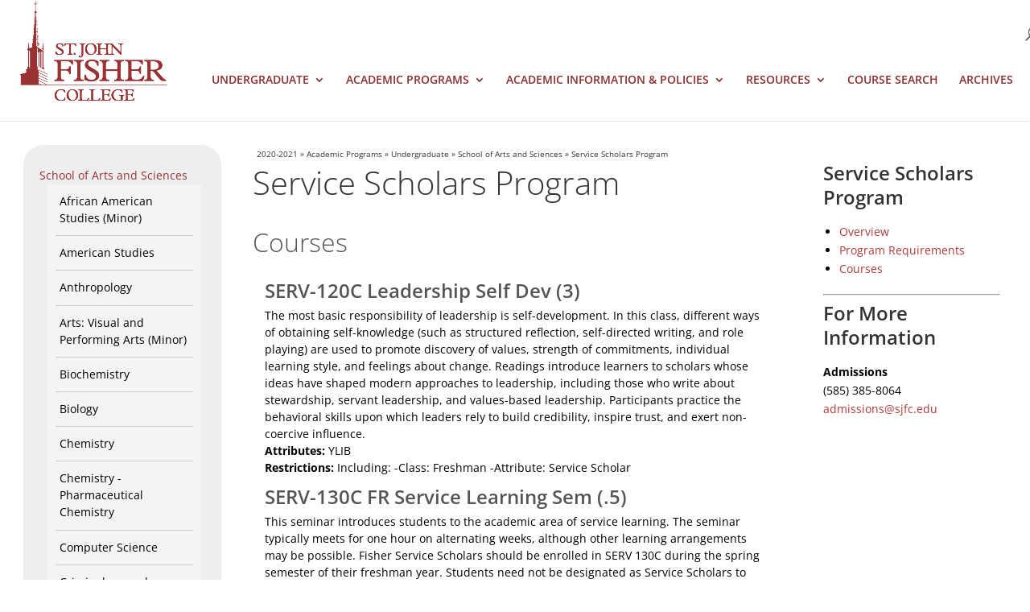

--- FILE ---
content_type: text/html; charset=UTF-8
request_url: https://catalog.sjf.edu/2020-2021/programs/undergraduate/school-of-arts-and-sciences/service-scholars-program/?prefix=SERV
body_size: 17246
content:
<!DOCTYPE html>
<!--[if IE 6]>
<html id="ie6" lang="en-US">
<![endif]-->
<!--[if IE 7]>
<html id="ie7" lang="en-US">
<![endif]-->
<!--[if IE 8]>
<html id="ie8" lang="en-US">
<![endif]-->
<!--[if !(IE 6) | !(IE 7) | !(IE 8)  ]><!-->
<html lang="en-US">
<!--<![endif]-->
<head>
	<meta charset="UTF-8" />
			
	<meta http-equiv="X-UA-Compatible" content="IE=edge">
	<link rel="pingback" href="https://catalog.sjf.edu/2020-2021/xmlrpc.php" />

		<!--[if lt IE 9]>
	<script src="https://catalog.sjf.edu/2020-2021/wp-content/themes/Divi/js/html5.js" type="text/javascript"></script>
	<![endif]-->

	<script type="text/javascript">
		document.documentElement.className = 'js';
	</script>
<!-- Google Tag Manager -->
<script>(function(w,d,s,l,i){w[l]=w[l]||[];w[l].push({'gtm.start':
new Date().getTime(),event:'gtm.js'});var f=d.getElementsByTagName(s)[0],
j=d.createElement(s),dl=l!='dataLayer'?'&l='+l:'';j.async=true;j.src=
'https://www.googletagmanager.com/gtm.js?id='+i+dl;f.parentNode.insertBefore(j,f);
})(window,document,'script','dataLayer','GTM-5RPN9F');</script>
<!-- End Google Tag Manager -->
<meta name="google-site-verification" content="iWjMAQQSPFZf2L0ZyqFopekfdzdi0-oUEGEyF2rusnE" />

	<link rel="preconnect" href="https://fonts.gstatic.com" crossorigin /><style id="et-divi-open-sans-inline-css">/* Original: https://fonts.googleapis.com/css?family=Open+Sans:300italic,400italic,600italic,700italic,800italic,400,300,600,700,800&#038;subset=latin,latin-ext&#038;display=swap *//* User Agent: Mozilla/5.0 (Unknown; Linux x86_64) AppleWebKit/538.1 (KHTML, like Gecko) Safari/538.1 Daum/4.1 */@font-face {font-family: 'Open Sans';font-style: italic;font-weight: 300;font-stretch: normal;font-display: swap;src: url(https://fonts.gstatic.com/s/opensans/v44/memQYaGs126MiZpBA-UFUIcVXSCEkx2cmqvXlWq8tWZ0Pw86hd0Rk5hkWV4exQ.ttf) format('truetype');}@font-face {font-family: 'Open Sans';font-style: italic;font-weight: 400;font-stretch: normal;font-display: swap;src: url(https://fonts.gstatic.com/s/opensans/v44/memQYaGs126MiZpBA-UFUIcVXSCEkx2cmqvXlWq8tWZ0Pw86hd0Rk8ZkWV4exQ.ttf) format('truetype');}@font-face {font-family: 'Open Sans';font-style: italic;font-weight: 600;font-stretch: normal;font-display: swap;src: url(https://fonts.gstatic.com/s/opensans/v44/memQYaGs126MiZpBA-UFUIcVXSCEkx2cmqvXlWq8tWZ0Pw86hd0RkxhjWV4exQ.ttf) format('truetype');}@font-face {font-family: 'Open Sans';font-style: italic;font-weight: 700;font-stretch: normal;font-display: swap;src: url(https://fonts.gstatic.com/s/opensans/v44/memQYaGs126MiZpBA-UFUIcVXSCEkx2cmqvXlWq8tWZ0Pw86hd0RkyFjWV4exQ.ttf) format('truetype');}@font-face {font-family: 'Open Sans';font-style: italic;font-weight: 800;font-stretch: normal;font-display: swap;src: url(https://fonts.gstatic.com/s/opensans/v44/memQYaGs126MiZpBA-UFUIcVXSCEkx2cmqvXlWq8tWZ0Pw86hd0Rk0ZjWV4exQ.ttf) format('truetype');}@font-face {font-family: 'Open Sans';font-style: normal;font-weight: 300;font-stretch: normal;font-display: swap;src: url(https://fonts.gstatic.com/s/opensans/v44/memSYaGs126MiZpBA-UvWbX2vVnXBbObj2OVZyOOSr4dVJWUgsiH0B4uaVc.ttf) format('truetype');}@font-face {font-family: 'Open Sans';font-style: normal;font-weight: 400;font-stretch: normal;font-display: swap;src: url(https://fonts.gstatic.com/s/opensans/v44/memSYaGs126MiZpBA-UvWbX2vVnXBbObj2OVZyOOSr4dVJWUgsjZ0B4uaVc.ttf) format('truetype');}@font-face {font-family: 'Open Sans';font-style: normal;font-weight: 600;font-stretch: normal;font-display: swap;src: url(https://fonts.gstatic.com/s/opensans/v44/memSYaGs126MiZpBA-UvWbX2vVnXBbObj2OVZyOOSr4dVJWUgsgH1x4uaVc.ttf) format('truetype');}@font-face {font-family: 'Open Sans';font-style: normal;font-weight: 700;font-stretch: normal;font-display: swap;src: url(https://fonts.gstatic.com/s/opensans/v44/memSYaGs126MiZpBA-UvWbX2vVnXBbObj2OVZyOOSr4dVJWUgsg-1x4uaVc.ttf) format('truetype');}@font-face {font-family: 'Open Sans';font-style: normal;font-weight: 800;font-stretch: normal;font-display: swap;src: url(https://fonts.gstatic.com/s/opensans/v44/memSYaGs126MiZpBA-UvWbX2vVnXBbObj2OVZyOOSr4dVJWUgshZ1x4uaVc.ttf) format('truetype');}/* User Agent: Mozilla/5.0 (Windows NT 6.1; WOW64; rv:27.0) Gecko/20100101 Firefox/27.0 */@font-face {font-family: 'Open Sans';font-style: italic;font-weight: 300;font-stretch: normal;font-display: swap;src: url(https://fonts.gstatic.com/l/font?kit=memQYaGs126MiZpBA-UFUIcVXSCEkx2cmqvXlWq8tWZ0Pw86hd0Rk5hkWV4exg&skey=743457fe2cc29280&v=v44) format('woff');}@font-face {font-family: 'Open Sans';font-style: italic;font-weight: 400;font-stretch: normal;font-display: swap;src: url(https://fonts.gstatic.com/l/font?kit=memQYaGs126MiZpBA-UFUIcVXSCEkx2cmqvXlWq8tWZ0Pw86hd0Rk8ZkWV4exg&skey=743457fe2cc29280&v=v44) format('woff');}@font-face {font-family: 'Open Sans';font-style: italic;font-weight: 600;font-stretch: normal;font-display: swap;src: url(https://fonts.gstatic.com/l/font?kit=memQYaGs126MiZpBA-UFUIcVXSCEkx2cmqvXlWq8tWZ0Pw86hd0RkxhjWV4exg&skey=743457fe2cc29280&v=v44) format('woff');}@font-face {font-family: 'Open Sans';font-style: italic;font-weight: 700;font-stretch: normal;font-display: swap;src: url(https://fonts.gstatic.com/l/font?kit=memQYaGs126MiZpBA-UFUIcVXSCEkx2cmqvXlWq8tWZ0Pw86hd0RkyFjWV4exg&skey=743457fe2cc29280&v=v44) format('woff');}@font-face {font-family: 'Open Sans';font-style: italic;font-weight: 800;font-stretch: normal;font-display: swap;src: url(https://fonts.gstatic.com/l/font?kit=memQYaGs126MiZpBA-UFUIcVXSCEkx2cmqvXlWq8tWZ0Pw86hd0Rk0ZjWV4exg&skey=743457fe2cc29280&v=v44) format('woff');}@font-face {font-family: 'Open Sans';font-style: normal;font-weight: 300;font-stretch: normal;font-display: swap;src: url(https://fonts.gstatic.com/l/font?kit=memSYaGs126MiZpBA-UvWbX2vVnXBbObj2OVZyOOSr4dVJWUgsiH0B4uaVQ&skey=62c1cbfccc78b4b2&v=v44) format('woff');}@font-face {font-family: 'Open Sans';font-style: normal;font-weight: 400;font-stretch: normal;font-display: swap;src: url(https://fonts.gstatic.com/l/font?kit=memSYaGs126MiZpBA-UvWbX2vVnXBbObj2OVZyOOSr4dVJWUgsjZ0B4uaVQ&skey=62c1cbfccc78b4b2&v=v44) format('woff');}@font-face {font-family: 'Open Sans';font-style: normal;font-weight: 600;font-stretch: normal;font-display: swap;src: url(https://fonts.gstatic.com/l/font?kit=memSYaGs126MiZpBA-UvWbX2vVnXBbObj2OVZyOOSr4dVJWUgsgH1x4uaVQ&skey=62c1cbfccc78b4b2&v=v44) format('woff');}@font-face {font-family: 'Open Sans';font-style: normal;font-weight: 700;font-stretch: normal;font-display: swap;src: url(https://fonts.gstatic.com/l/font?kit=memSYaGs126MiZpBA-UvWbX2vVnXBbObj2OVZyOOSr4dVJWUgsg-1x4uaVQ&skey=62c1cbfccc78b4b2&v=v44) format('woff');}@font-face {font-family: 'Open Sans';font-style: normal;font-weight: 800;font-stretch: normal;font-display: swap;src: url(https://fonts.gstatic.com/l/font?kit=memSYaGs126MiZpBA-UvWbX2vVnXBbObj2OVZyOOSr4dVJWUgshZ1x4uaVQ&skey=62c1cbfccc78b4b2&v=v44) format('woff');}/* User Agent: Mozilla/5.0 (Windows NT 6.3; rv:39.0) Gecko/20100101 Firefox/39.0 */@font-face {font-family: 'Open Sans';font-style: italic;font-weight: 300;font-stretch: normal;font-display: swap;src: url(https://fonts.gstatic.com/s/opensans/v44/memQYaGs126MiZpBA-UFUIcVXSCEkx2cmqvXlWq8tWZ0Pw86hd0Rk5hkWV4ewA.woff2) format('woff2');}@font-face {font-family: 'Open Sans';font-style: italic;font-weight: 400;font-stretch: normal;font-display: swap;src: url(https://fonts.gstatic.com/s/opensans/v44/memQYaGs126MiZpBA-UFUIcVXSCEkx2cmqvXlWq8tWZ0Pw86hd0Rk8ZkWV4ewA.woff2) format('woff2');}@font-face {font-family: 'Open Sans';font-style: italic;font-weight: 600;font-stretch: normal;font-display: swap;src: url(https://fonts.gstatic.com/s/opensans/v44/memQYaGs126MiZpBA-UFUIcVXSCEkx2cmqvXlWq8tWZ0Pw86hd0RkxhjWV4ewA.woff2) format('woff2');}@font-face {font-family: 'Open Sans';font-style: italic;font-weight: 700;font-stretch: normal;font-display: swap;src: url(https://fonts.gstatic.com/s/opensans/v44/memQYaGs126MiZpBA-UFUIcVXSCEkx2cmqvXlWq8tWZ0Pw86hd0RkyFjWV4ewA.woff2) format('woff2');}@font-face {font-family: 'Open Sans';font-style: italic;font-weight: 800;font-stretch: normal;font-display: swap;src: url(https://fonts.gstatic.com/s/opensans/v44/memQYaGs126MiZpBA-UFUIcVXSCEkx2cmqvXlWq8tWZ0Pw86hd0Rk0ZjWV4ewA.woff2) format('woff2');}@font-face {font-family: 'Open Sans';font-style: normal;font-weight: 300;font-stretch: normal;font-display: swap;src: url(https://fonts.gstatic.com/s/opensans/v44/memSYaGs126MiZpBA-UvWbX2vVnXBbObj2OVZyOOSr4dVJWUgsiH0B4uaVI.woff2) format('woff2');}@font-face {font-family: 'Open Sans';font-style: normal;font-weight: 400;font-stretch: normal;font-display: swap;src: url(https://fonts.gstatic.com/s/opensans/v44/memSYaGs126MiZpBA-UvWbX2vVnXBbObj2OVZyOOSr4dVJWUgsjZ0B4uaVI.woff2) format('woff2');}@font-face {font-family: 'Open Sans';font-style: normal;font-weight: 600;font-stretch: normal;font-display: swap;src: url(https://fonts.gstatic.com/s/opensans/v44/memSYaGs126MiZpBA-UvWbX2vVnXBbObj2OVZyOOSr4dVJWUgsgH1x4uaVI.woff2) format('woff2');}@font-face {font-family: 'Open Sans';font-style: normal;font-weight: 700;font-stretch: normal;font-display: swap;src: url(https://fonts.gstatic.com/s/opensans/v44/memSYaGs126MiZpBA-UvWbX2vVnXBbObj2OVZyOOSr4dVJWUgsg-1x4uaVI.woff2) format('woff2');}@font-face {font-family: 'Open Sans';font-style: normal;font-weight: 800;font-stretch: normal;font-display: swap;src: url(https://fonts.gstatic.com/s/opensans/v44/memSYaGs126MiZpBA-UvWbX2vVnXBbObj2OVZyOOSr4dVJWUgshZ1x4uaVI.woff2) format('woff2');}</style><meta name='robots' content='index, follow, max-image-preview:large, max-snippet:-1, max-video-preview:-1' />
<script type="text/javascript">
			let jqueryParams=[],jQuery=function(r){return jqueryParams=[...jqueryParams,r],jQuery},$=function(r){return jqueryParams=[...jqueryParams,r],$};window.jQuery=jQuery,window.$=jQuery;let customHeadScripts=!1;jQuery.fn=jQuery.prototype={},$.fn=jQuery.prototype={},jQuery.noConflict=function(r){if(window.jQuery)return jQuery=window.jQuery,$=window.jQuery,customHeadScripts=!0,jQuery.noConflict},jQuery.ready=function(r){jqueryParams=[...jqueryParams,r]},$.ready=function(r){jqueryParams=[...jqueryParams,r]},jQuery.load=function(r){jqueryParams=[...jqueryParams,r]},$.load=function(r){jqueryParams=[...jqueryParams,r]},jQuery.fn.ready=function(r){jqueryParams=[...jqueryParams,r]},$.fn.ready=function(r){jqueryParams=[...jqueryParams,r]};</script>
	<!-- This site is optimized with the Yoast SEO plugin v20.10 - https://yoast.com/wordpress/plugins/seo/ -->
	<title>Service Scholars Program - 2020-2021 Catalog | St. John Fisher College</title>
	<link rel="canonical" href="https://catalog.sjf.edu/2020-2021/programs/undergraduate/school-of-arts-and-sciences/service-scholars-program/" />
	<meta property="og:locale" content="en_US" />
	<meta property="og:type" content="article" />
	<meta property="og:title" content="Service Scholars Program - 2020-2021 Catalog | St. John Fisher College" />
	<meta property="og:url" content="https://catalog.sjf.edu/2020-2021/programs/undergraduate/school-of-arts-and-sciences/service-scholars-program/" />
	<meta property="og:site_name" content="2020-2021" />
	<meta property="article:modified_time" content="2020-09-29T20:10:50+00:00" />
	<meta name="twitter:card" content="summary_large_image" />
	<script type="application/ld+json" class="yoast-schema-graph">{"@context":"https://schema.org","@graph":[{"@type":"WebPage","@id":"https://catalog.sjf.edu/2020-2021/programs/undergraduate/school-of-arts-and-sciences/service-scholars-program/","url":"https://catalog.sjf.edu/2020-2021/programs/undergraduate/school-of-arts-and-sciences/service-scholars-program/","name":"Service Scholars Program - 2020-2021 Catalog | St. John Fisher College","isPartOf":{"@id":"https://catalog.sjf.edu/2020-2021/#website"},"datePublished":"2017-04-02T16:37:38+00:00","dateModified":"2020-09-29T20:10:50+00:00","breadcrumb":{"@id":"https://catalog.sjf.edu/2020-2021/programs/undergraduate/school-of-arts-and-sciences/service-scholars-program/#breadcrumb"},"inLanguage":"en-US","potentialAction":[{"@type":"ReadAction","target":["https://catalog.sjf.edu/2020-2021/programs/undergraduate/school-of-arts-and-sciences/service-scholars-program/"]}]},{"@type":"BreadcrumbList","@id":"https://catalog.sjf.edu/2020-2021/programs/undergraduate/school-of-arts-and-sciences/service-scholars-program/#breadcrumb","itemListElement":[{"@type":"ListItem","position":1,"name":"2020-2021","item":"https://catalog.sjf.edu/2020-2021/"},{"@type":"ListItem","position":2,"name":"Academic Programs","item":"https://catalog.sjf.edu/2020-2021/programs/%school%/"},{"@type":"ListItem","position":3,"name":"Undergraduate","item":"https://catalog.sjf.edu/2020-2021/school-cat/undergraduate/"},{"@type":"ListItem","position":4,"name":"School of Arts and Sciences","item":"https://catalog.sjf.edu/2020-2021/programs/undergraduate/school-of-arts-and-sciences/"},{"@type":"ListItem","position":5,"name":"Service Scholars Program"}]},{"@type":"WebSite","@id":"https://catalog.sjf.edu/2020-2021/#website","url":"https://catalog.sjf.edu/2020-2021/","name":"2020-2021","description":"","potentialAction":[{"@type":"SearchAction","target":{"@type":"EntryPoint","urlTemplate":"https://catalog.sjf.edu/2020-2021/?s={search_term_string}"},"query-input":"required name=search_term_string"}],"inLanguage":"en-US"}]}</script>
	<!-- / Yoast SEO plugin. -->


<link rel="alternate" type="application/rss+xml" title="2020-2021 &raquo; Feed" href="https://catalog.sjf.edu/2020-2021/feed/" />
<link rel="alternate" type="application/rss+xml" title="2020-2021 &raquo; Comments Feed" href="https://catalog.sjf.edu/2020-2021/comments/feed/" />
<meta content="Divi Child Theme v.1.0.1" name="generator"/><link rel='stylesheet' id='wp-block-library-css' href='https://catalog.sjf.edu/2020-2021/wp-includes/css/dist/block-library/style.min.css?ver=6.2.3' type='text/css' media='all' />
<style id='wp-block-library-theme-inline-css' type='text/css'>
.wp-block-audio figcaption{color:#555;font-size:13px;text-align:center}.is-dark-theme .wp-block-audio figcaption{color:hsla(0,0%,100%,.65)}.wp-block-audio{margin:0 0 1em}.wp-block-code{border:1px solid #ccc;border-radius:4px;font-family:Menlo,Consolas,monaco,monospace;padding:.8em 1em}.wp-block-embed figcaption{color:#555;font-size:13px;text-align:center}.is-dark-theme .wp-block-embed figcaption{color:hsla(0,0%,100%,.65)}.wp-block-embed{margin:0 0 1em}.blocks-gallery-caption{color:#555;font-size:13px;text-align:center}.is-dark-theme .blocks-gallery-caption{color:hsla(0,0%,100%,.65)}.wp-block-image figcaption{color:#555;font-size:13px;text-align:center}.is-dark-theme .wp-block-image figcaption{color:hsla(0,0%,100%,.65)}.wp-block-image{margin:0 0 1em}.wp-block-pullquote{border-bottom:4px solid;border-top:4px solid;color:currentColor;margin-bottom:1.75em}.wp-block-pullquote cite,.wp-block-pullquote footer,.wp-block-pullquote__citation{color:currentColor;font-size:.8125em;font-style:normal;text-transform:uppercase}.wp-block-quote{border-left:.25em solid;margin:0 0 1.75em;padding-left:1em}.wp-block-quote cite,.wp-block-quote footer{color:currentColor;font-size:.8125em;font-style:normal;position:relative}.wp-block-quote.has-text-align-right{border-left:none;border-right:.25em solid;padding-left:0;padding-right:1em}.wp-block-quote.has-text-align-center{border:none;padding-left:0}.wp-block-quote.is-large,.wp-block-quote.is-style-large,.wp-block-quote.is-style-plain{border:none}.wp-block-search .wp-block-search__label{font-weight:700}.wp-block-search__button{border:1px solid #ccc;padding:.375em .625em}:where(.wp-block-group.has-background){padding:1.25em 2.375em}.wp-block-separator.has-css-opacity{opacity:.4}.wp-block-separator{border:none;border-bottom:2px solid;margin-left:auto;margin-right:auto}.wp-block-separator.has-alpha-channel-opacity{opacity:1}.wp-block-separator:not(.is-style-wide):not(.is-style-dots){width:100px}.wp-block-separator.has-background:not(.is-style-dots){border-bottom:none;height:1px}.wp-block-separator.has-background:not(.is-style-wide):not(.is-style-dots){height:2px}.wp-block-table{margin:0 0 1em}.wp-block-table td,.wp-block-table th{word-break:normal}.wp-block-table figcaption{color:#555;font-size:13px;text-align:center}.is-dark-theme .wp-block-table figcaption{color:hsla(0,0%,100%,.65)}.wp-block-video figcaption{color:#555;font-size:13px;text-align:center}.is-dark-theme .wp-block-video figcaption{color:hsla(0,0%,100%,.65)}.wp-block-video{margin:0 0 1em}.wp-block-template-part.has-background{margin-bottom:0;margin-top:0;padding:1.25em 2.375em}
</style>
<style id='global-styles-inline-css' type='text/css'>
body{--wp--preset--color--black: #000000;--wp--preset--color--cyan-bluish-gray: #abb8c3;--wp--preset--color--white: #ffffff;--wp--preset--color--pale-pink: #f78da7;--wp--preset--color--vivid-red: #cf2e2e;--wp--preset--color--luminous-vivid-orange: #ff6900;--wp--preset--color--luminous-vivid-amber: #fcb900;--wp--preset--color--light-green-cyan: #7bdcb5;--wp--preset--color--vivid-green-cyan: #00d084;--wp--preset--color--pale-cyan-blue: #8ed1fc;--wp--preset--color--vivid-cyan-blue: #0693e3;--wp--preset--color--vivid-purple: #9b51e0;--wp--preset--gradient--vivid-cyan-blue-to-vivid-purple: linear-gradient(135deg,rgba(6,147,227,1) 0%,rgb(155,81,224) 100%);--wp--preset--gradient--light-green-cyan-to-vivid-green-cyan: linear-gradient(135deg,rgb(122,220,180) 0%,rgb(0,208,130) 100%);--wp--preset--gradient--luminous-vivid-amber-to-luminous-vivid-orange: linear-gradient(135deg,rgba(252,185,0,1) 0%,rgba(255,105,0,1) 100%);--wp--preset--gradient--luminous-vivid-orange-to-vivid-red: linear-gradient(135deg,rgba(255,105,0,1) 0%,rgb(207,46,46) 100%);--wp--preset--gradient--very-light-gray-to-cyan-bluish-gray: linear-gradient(135deg,rgb(238,238,238) 0%,rgb(169,184,195) 100%);--wp--preset--gradient--cool-to-warm-spectrum: linear-gradient(135deg,rgb(74,234,220) 0%,rgb(151,120,209) 20%,rgb(207,42,186) 40%,rgb(238,44,130) 60%,rgb(251,105,98) 80%,rgb(254,248,76) 100%);--wp--preset--gradient--blush-light-purple: linear-gradient(135deg,rgb(255,206,236) 0%,rgb(152,150,240) 100%);--wp--preset--gradient--blush-bordeaux: linear-gradient(135deg,rgb(254,205,165) 0%,rgb(254,45,45) 50%,rgb(107,0,62) 100%);--wp--preset--gradient--luminous-dusk: linear-gradient(135deg,rgb(255,203,112) 0%,rgb(199,81,192) 50%,rgb(65,88,208) 100%);--wp--preset--gradient--pale-ocean: linear-gradient(135deg,rgb(255,245,203) 0%,rgb(182,227,212) 50%,rgb(51,167,181) 100%);--wp--preset--gradient--electric-grass: linear-gradient(135deg,rgb(202,248,128) 0%,rgb(113,206,126) 100%);--wp--preset--gradient--midnight: linear-gradient(135deg,rgb(2,3,129) 0%,rgb(40,116,252) 100%);--wp--preset--duotone--dark-grayscale: url('#wp-duotone-dark-grayscale');--wp--preset--duotone--grayscale: url('#wp-duotone-grayscale');--wp--preset--duotone--purple-yellow: url('#wp-duotone-purple-yellow');--wp--preset--duotone--blue-red: url('#wp-duotone-blue-red');--wp--preset--duotone--midnight: url('#wp-duotone-midnight');--wp--preset--duotone--magenta-yellow: url('#wp-duotone-magenta-yellow');--wp--preset--duotone--purple-green: url('#wp-duotone-purple-green');--wp--preset--duotone--blue-orange: url('#wp-duotone-blue-orange');--wp--preset--font-size--small: 13px;--wp--preset--font-size--medium: 20px;--wp--preset--font-size--large: 36px;--wp--preset--font-size--x-large: 42px;--wp--preset--spacing--20: 0.44rem;--wp--preset--spacing--30: 0.67rem;--wp--preset--spacing--40: 1rem;--wp--preset--spacing--50: 1.5rem;--wp--preset--spacing--60: 2.25rem;--wp--preset--spacing--70: 3.38rem;--wp--preset--spacing--80: 5.06rem;--wp--preset--shadow--natural: 6px 6px 9px rgba(0, 0, 0, 0.2);--wp--preset--shadow--deep: 12px 12px 50px rgba(0, 0, 0, 0.4);--wp--preset--shadow--sharp: 6px 6px 0px rgba(0, 0, 0, 0.2);--wp--preset--shadow--outlined: 6px 6px 0px -3px rgba(255, 255, 255, 1), 6px 6px rgba(0, 0, 0, 1);--wp--preset--shadow--crisp: 6px 6px 0px rgba(0, 0, 0, 1);}body { margin: 0;--wp--style--global--content-size: 823px;--wp--style--global--wide-size: 1080px; }.wp-site-blocks > .alignleft { float: left; margin-right: 2em; }.wp-site-blocks > .alignright { float: right; margin-left: 2em; }.wp-site-blocks > .aligncenter { justify-content: center; margin-left: auto; margin-right: auto; }:where(.is-layout-flex){gap: 0.5em;}body .is-layout-flow > .alignleft{float: left;margin-inline-start: 0;margin-inline-end: 2em;}body .is-layout-flow > .alignright{float: right;margin-inline-start: 2em;margin-inline-end: 0;}body .is-layout-flow > .aligncenter{margin-left: auto !important;margin-right: auto !important;}body .is-layout-constrained > .alignleft{float: left;margin-inline-start: 0;margin-inline-end: 2em;}body .is-layout-constrained > .alignright{float: right;margin-inline-start: 2em;margin-inline-end: 0;}body .is-layout-constrained > .aligncenter{margin-left: auto !important;margin-right: auto !important;}body .is-layout-constrained > :where(:not(.alignleft):not(.alignright):not(.alignfull)){max-width: var(--wp--style--global--content-size);margin-left: auto !important;margin-right: auto !important;}body .is-layout-constrained > .alignwide{max-width: var(--wp--style--global--wide-size);}body .is-layout-flex{display: flex;}body .is-layout-flex{flex-wrap: wrap;align-items: center;}body .is-layout-flex > *{margin: 0;}body{padding-top: 0px;padding-right: 0px;padding-bottom: 0px;padding-left: 0px;}a:where(:not(.wp-element-button)){text-decoration: underline;}.wp-element-button, .wp-block-button__link{background-color: #32373c;border-width: 0;color: #fff;font-family: inherit;font-size: inherit;line-height: inherit;padding: calc(0.667em + 2px) calc(1.333em + 2px);text-decoration: none;}.has-black-color{color: var(--wp--preset--color--black) !important;}.has-cyan-bluish-gray-color{color: var(--wp--preset--color--cyan-bluish-gray) !important;}.has-white-color{color: var(--wp--preset--color--white) !important;}.has-pale-pink-color{color: var(--wp--preset--color--pale-pink) !important;}.has-vivid-red-color{color: var(--wp--preset--color--vivid-red) !important;}.has-luminous-vivid-orange-color{color: var(--wp--preset--color--luminous-vivid-orange) !important;}.has-luminous-vivid-amber-color{color: var(--wp--preset--color--luminous-vivid-amber) !important;}.has-light-green-cyan-color{color: var(--wp--preset--color--light-green-cyan) !important;}.has-vivid-green-cyan-color{color: var(--wp--preset--color--vivid-green-cyan) !important;}.has-pale-cyan-blue-color{color: var(--wp--preset--color--pale-cyan-blue) !important;}.has-vivid-cyan-blue-color{color: var(--wp--preset--color--vivid-cyan-blue) !important;}.has-vivid-purple-color{color: var(--wp--preset--color--vivid-purple) !important;}.has-black-background-color{background-color: var(--wp--preset--color--black) !important;}.has-cyan-bluish-gray-background-color{background-color: var(--wp--preset--color--cyan-bluish-gray) !important;}.has-white-background-color{background-color: var(--wp--preset--color--white) !important;}.has-pale-pink-background-color{background-color: var(--wp--preset--color--pale-pink) !important;}.has-vivid-red-background-color{background-color: var(--wp--preset--color--vivid-red) !important;}.has-luminous-vivid-orange-background-color{background-color: var(--wp--preset--color--luminous-vivid-orange) !important;}.has-luminous-vivid-amber-background-color{background-color: var(--wp--preset--color--luminous-vivid-amber) !important;}.has-light-green-cyan-background-color{background-color: var(--wp--preset--color--light-green-cyan) !important;}.has-vivid-green-cyan-background-color{background-color: var(--wp--preset--color--vivid-green-cyan) !important;}.has-pale-cyan-blue-background-color{background-color: var(--wp--preset--color--pale-cyan-blue) !important;}.has-vivid-cyan-blue-background-color{background-color: var(--wp--preset--color--vivid-cyan-blue) !important;}.has-vivid-purple-background-color{background-color: var(--wp--preset--color--vivid-purple) !important;}.has-black-border-color{border-color: var(--wp--preset--color--black) !important;}.has-cyan-bluish-gray-border-color{border-color: var(--wp--preset--color--cyan-bluish-gray) !important;}.has-white-border-color{border-color: var(--wp--preset--color--white) !important;}.has-pale-pink-border-color{border-color: var(--wp--preset--color--pale-pink) !important;}.has-vivid-red-border-color{border-color: var(--wp--preset--color--vivid-red) !important;}.has-luminous-vivid-orange-border-color{border-color: var(--wp--preset--color--luminous-vivid-orange) !important;}.has-luminous-vivid-amber-border-color{border-color: var(--wp--preset--color--luminous-vivid-amber) !important;}.has-light-green-cyan-border-color{border-color: var(--wp--preset--color--light-green-cyan) !important;}.has-vivid-green-cyan-border-color{border-color: var(--wp--preset--color--vivid-green-cyan) !important;}.has-pale-cyan-blue-border-color{border-color: var(--wp--preset--color--pale-cyan-blue) !important;}.has-vivid-cyan-blue-border-color{border-color: var(--wp--preset--color--vivid-cyan-blue) !important;}.has-vivid-purple-border-color{border-color: var(--wp--preset--color--vivid-purple) !important;}.has-vivid-cyan-blue-to-vivid-purple-gradient-background{background: var(--wp--preset--gradient--vivid-cyan-blue-to-vivid-purple) !important;}.has-light-green-cyan-to-vivid-green-cyan-gradient-background{background: var(--wp--preset--gradient--light-green-cyan-to-vivid-green-cyan) !important;}.has-luminous-vivid-amber-to-luminous-vivid-orange-gradient-background{background: var(--wp--preset--gradient--luminous-vivid-amber-to-luminous-vivid-orange) !important;}.has-luminous-vivid-orange-to-vivid-red-gradient-background{background: var(--wp--preset--gradient--luminous-vivid-orange-to-vivid-red) !important;}.has-very-light-gray-to-cyan-bluish-gray-gradient-background{background: var(--wp--preset--gradient--very-light-gray-to-cyan-bluish-gray) !important;}.has-cool-to-warm-spectrum-gradient-background{background: var(--wp--preset--gradient--cool-to-warm-spectrum) !important;}.has-blush-light-purple-gradient-background{background: var(--wp--preset--gradient--blush-light-purple) !important;}.has-blush-bordeaux-gradient-background{background: var(--wp--preset--gradient--blush-bordeaux) !important;}.has-luminous-dusk-gradient-background{background: var(--wp--preset--gradient--luminous-dusk) !important;}.has-pale-ocean-gradient-background{background: var(--wp--preset--gradient--pale-ocean) !important;}.has-electric-grass-gradient-background{background: var(--wp--preset--gradient--electric-grass) !important;}.has-midnight-gradient-background{background: var(--wp--preset--gradient--midnight) !important;}.has-small-font-size{font-size: var(--wp--preset--font-size--small) !important;}.has-medium-font-size{font-size: var(--wp--preset--font-size--medium) !important;}.has-large-font-size{font-size: var(--wp--preset--font-size--large) !important;}.has-x-large-font-size{font-size: var(--wp--preset--font-size--x-large) !important;}
.wp-block-navigation a:where(:not(.wp-element-button)){color: inherit;}
:where(.wp-block-columns.is-layout-flex){gap: 2em;}
.wp-block-pullquote{font-size: 1.5em;line-height: 1.6;}
</style>
<link rel='stylesheet' id='page-list-style-css' href='https://catalog.sjf.edu/2020-2021/wp-content/plugins/page-list/css/page-list.css?ver=5.7' type='text/css' media='all' />
<style id='divi-style-parent-inline-inline-css' type='text/css'>
/*!
Theme Name: Divi
Theme URI: http://www.elegantthemes.com/gallery/divi/
Version: 4.21.0
Description: Smart. Flexible. Beautiful. Divi is the most powerful theme in our collection.
Author: Elegant Themes
Author URI: http://www.elegantthemes.com
License: GNU General Public License v2
License URI: http://www.gnu.org/licenses/gpl-2.0.html
*/

a,abbr,acronym,address,applet,b,big,blockquote,body,center,cite,code,dd,del,dfn,div,dl,dt,em,fieldset,font,form,h1,h2,h3,h4,h5,h6,html,i,iframe,img,ins,kbd,label,legend,li,object,ol,p,pre,q,s,samp,small,span,strike,strong,sub,sup,tt,u,ul,var{margin:0;padding:0;border:0;outline:0;font-size:100%;-ms-text-size-adjust:100%;-webkit-text-size-adjust:100%;vertical-align:baseline;background:transparent}body{line-height:1}ol,ul{list-style:none}blockquote,q{quotes:none}blockquote:after,blockquote:before,q:after,q:before{content:"";content:none}blockquote{margin:20px 0 30px;border-left:5px solid;padding-left:20px}:focus{outline:0}del{text-decoration:line-through}pre{overflow:auto;padding:10px}figure{margin:0}table{border-collapse:collapse;border-spacing:0}article,aside,footer,header,hgroup,nav,section{display:block}body{font-family:Open Sans,Arial,sans-serif;font-size:14px;color:#666;background-color:#fff;line-height:1.7em;font-weight:500;-webkit-font-smoothing:antialiased;-moz-osx-font-smoothing:grayscale}body.page-template-page-template-blank-php #page-container{padding-top:0!important}body.et_cover_background{background-size:cover!important;background-position:top!important;background-repeat:no-repeat!important;background-attachment:fixed}a{color:#2ea3f2}a,a:hover{text-decoration:none}p{padding-bottom:1em}p:not(.has-background):last-of-type{padding-bottom:0}p.et_normal_padding{padding-bottom:1em}strong{font-weight:700}cite,em,i{font-style:italic}code,pre{font-family:Courier New,monospace;margin-bottom:10px}ins{text-decoration:none}sub,sup{height:0;line-height:1;position:relative;vertical-align:baseline}sup{bottom:.8em}sub{top:.3em}dl{margin:0 0 1.5em}dl dt{font-weight:700}dd{margin-left:1.5em}blockquote p{padding-bottom:0}embed,iframe,object,video{max-width:100%}h1,h2,h3,h4,h5,h6{color:#333;padding-bottom:10px;line-height:1em;font-weight:500}h1 a,h2 a,h3 a,h4 a,h5 a,h6 a{color:inherit}h1{font-size:30px}h2{font-size:26px}h3{font-size:22px}h4{font-size:18px}h5{font-size:16px}h6{font-size:14px}input{-webkit-appearance:none}input[type=checkbox]{-webkit-appearance:checkbox}input[type=radio]{-webkit-appearance:radio}input.text,input.title,input[type=email],input[type=password],input[type=tel],input[type=text],select,textarea{background-color:#fff;border:1px solid #bbb;padding:2px;color:#4e4e4e}input.text:focus,input.title:focus,input[type=text]:focus,select:focus,textarea:focus{border-color:#2d3940;color:#3e3e3e}input.text,input.title,input[type=text],select,textarea{margin:0}textarea{padding:4px}button,input,select,textarea{font-family:inherit}img{max-width:100%;height:auto}.clear{clear:both}br.clear{margin:0;padding:0}.pagination{clear:both}#et_search_icon:hover,.et-social-icon a:hover,.et_password_protected_form .et_submit_button,.form-submit .et_pb_buttontton.alt.disabled,.nav-single a,.posted_in a{color:#2ea3f2}.et-search-form,blockquote{border-color:#2ea3f2}#main-content{background-color:#fff}.container{width:80%;max-width:1080px;margin:auto;position:relative}body:not(.et-tb) #main-content .container,body:not(.et-tb-has-header) #main-content .container{padding-top:58px}.et_full_width_page #main-content .container:before{display:none}.main_title{margin-bottom:20px}.et_password_protected_form .et_submit_button:hover,.form-submit .et_pb_button:hover{background:rgba(0,0,0,.05)}.et_button_icon_visible .et_pb_button{padding-right:2em;padding-left:.7em}.et_button_icon_visible .et_pb_button:after{opacity:1;margin-left:0}.et_button_left .et_pb_button:hover:after{left:.15em}.et_button_left .et_pb_button:after{margin-left:0;left:1em}.et_button_icon_visible.et_button_left .et_pb_button,.et_button_left .et_pb_button:hover,.et_button_left .et_pb_module .et_pb_button:hover{padding-left:2em;padding-right:.7em}.et_button_icon_visible.et_button_left .et_pb_button:after,.et_button_left .et_pb_button:hover:after{left:.15em}.et_password_protected_form .et_submit_button:hover,.form-submit .et_pb_button:hover{padding:.3em 1em}.et_button_no_icon .et_pb_button:after{display:none}.et_button_no_icon.et_button_icon_visible.et_button_left .et_pb_button,.et_button_no_icon.et_button_left .et_pb_button:hover,.et_button_no_icon .et_pb_button,.et_button_no_icon .et_pb_button:hover{padding:.3em 1em!important}.et_button_custom_icon .et_pb_button:after{line-height:1.7em}.et_button_custom_icon.et_button_icon_visible .et_pb_button:after,.et_button_custom_icon .et_pb_button:hover:after{margin-left:.3em}#left-area .post_format-post-format-gallery .wp-block-gallery:first-of-type{padding:0;margin-bottom:-16px}.entry-content table:not(.variations){border:1px solid #eee;margin:0 0 15px;text-align:left;width:100%}.entry-content thead th,.entry-content tr th{color:#555;font-weight:700;padding:9px 24px}.entry-content tr td{border-top:1px solid #eee;padding:6px 24px}#left-area ul,.entry-content ul,.et-l--body ul,.et-l--footer ul,.et-l--header ul{list-style-type:disc;padding:0 0 23px 1em;line-height:26px}#left-area ol,.entry-content ol,.et-l--body ol,.et-l--footer ol,.et-l--header ol{list-style-type:decimal;list-style-position:inside;padding:0 0 23px;line-height:26px}#left-area ul li ul,.entry-content ul li ol{padding:2px 0 2px 20px}#left-area ol li ul,.entry-content ol li ol,.et-l--body ol li ol,.et-l--footer ol li ol,.et-l--header ol li ol{padding:2px 0 2px 35px}#left-area ul.wp-block-gallery{display:-webkit-box;display:-ms-flexbox;display:flex;-ms-flex-wrap:wrap;flex-wrap:wrap;list-style-type:none;padding:0}#left-area ul.products{padding:0!important;line-height:1.7!important;list-style:none!important}.gallery-item a{display:block}.gallery-caption,.gallery-item a{width:90%}#wpadminbar{z-index:100001}#left-area .post-meta{font-size:14px;padding-bottom:15px}#left-area .post-meta a{text-decoration:none;color:#666}#left-area .et_featured_image{padding-bottom:7px}.single .post{padding-bottom:25px}body.single .et_audio_content{margin-bottom:-6px}.nav-single a{text-decoration:none;color:#2ea3f2;font-size:14px;font-weight:400}.nav-previous{float:left}.nav-next{float:right}.et_password_protected_form p input{background-color:#eee;border:none!important;width:100%!important;border-radius:0!important;font-size:14px;color:#999!important;padding:16px!important;-webkit-box-sizing:border-box;box-sizing:border-box}.et_password_protected_form label{display:none}.et_password_protected_form .et_submit_button{font-family:inherit;display:block;float:right;margin:8px auto 0;cursor:pointer}.post-password-required p.nocomments.container{max-width:100%}.post-password-required p.nocomments.container:before{display:none}.aligncenter,div.post .new-post .aligncenter{display:block;margin-left:auto;margin-right:auto}.wp-caption{border:1px solid #ddd;text-align:center;background-color:#f3f3f3;margin-bottom:10px;max-width:96%;padding:8px}.wp-caption.alignleft{margin:0 30px 20px 0}.wp-caption.alignright{margin:0 0 20px 30px}.wp-caption img{margin:0;padding:0;border:0}.wp-caption p.wp-caption-text{font-size:12px;padding:0 4px 5px;margin:0}.alignright{float:right}.alignleft{float:left}img.alignleft{display:inline;float:left;margin-right:15px}img.alignright{display:inline;float:right;margin-left:15px}.page.et_pb_pagebuilder_layout #main-content{background-color:transparent}body #main-content .et_builder_inner_content>h1,body #main-content .et_builder_inner_content>h2,body #main-content .et_builder_inner_content>h3,body #main-content .et_builder_inner_content>h4,body #main-content .et_builder_inner_content>h5,body #main-content .et_builder_inner_content>h6{line-height:1.4em}body #main-content .et_builder_inner_content>p{line-height:1.7em}.wp-block-pullquote{margin:20px 0 30px}.wp-block-pullquote.has-background blockquote{border-left:none}.wp-block-group.has-background{padding:1.5em 1.5em .5em}@media (min-width:981px){#left-area{width:79.125%;padding-bottom:23px}#main-content .container:before{content:"";position:absolute;top:0;height:100%;width:1px;background-color:#e2e2e2}.et_full_width_page #left-area,.et_no_sidebar #left-area{float:none;width:100%!important}.et_full_width_page #left-area{padding-bottom:0}.et_no_sidebar #main-content .container:before{display:none}}@media (max-width:980px){#page-container{padding-top:80px}.et-tb #page-container,.et-tb-has-header #page-container{padding-top:0!important}#left-area,#sidebar{width:100%!important}#main-content .container:before{display:none!important}.et_full_width_page .et_gallery_item:nth-child(4n+1){clear:none}}@media print{#page-container{padding-top:0!important}}#wp-admin-bar-et-use-visual-builder a:before{font-family:ETmodules!important;content:"\e625";font-size:30px!important;width:28px;margin-top:-3px;color:#974df3!important}#wp-admin-bar-et-use-visual-builder:hover a:before{color:#fff!important}#wp-admin-bar-et-use-visual-builder:hover a,#wp-admin-bar-et-use-visual-builder a:hover{transition:background-color .5s ease;-webkit-transition:background-color .5s ease;-moz-transition:background-color .5s ease;background-color:#7e3bd0!important;color:#fff!important}* html .clearfix,:first-child+html .clearfix{zoom:1}.iphone .et_pb_section_video_bg video::-webkit-media-controls-start-playback-button{display:none!important;-webkit-appearance:none}.et_mobile_device .et_pb_section_parallax .et_pb_parallax_css{background-attachment:scroll}.et-social-facebook a.icon:before{content:"\e093"}.et-social-twitter a.icon:before{content:"\e094"}.et-social-google-plus a.icon:before{content:"\e096"}.et-social-instagram a.icon:before{content:"\e09a"}.et-social-rss a.icon:before{content:"\e09e"}.ai1ec-single-event:after{content:" ";display:table;clear:both}.evcal_event_details .evcal_evdata_cell .eventon_details_shading_bot.eventon_details_shading_bot{z-index:3}.wp-block-divi-layout{margin-bottom:1em}*{-webkit-box-sizing:border-box;box-sizing:border-box}#et-info-email:before,#et-info-phone:before,#et_search_icon:before,.comment-reply-link:after,.et-cart-info span:before,.et-pb-arrow-next:before,.et-pb-arrow-prev:before,.et-social-icon a:before,.et_audio_container .mejs-playpause-button button:before,.et_audio_container .mejs-volume-button button:before,.et_overlay:before,.et_password_protected_form .et_submit_button:after,.et_pb_button:after,.et_pb_contact_reset:after,.et_pb_contact_submit:after,.et_pb_font_icon:before,.et_pb_newsletter_button:after,.et_pb_pricing_table_button:after,.et_pb_promo_button:after,.et_pb_testimonial:before,.et_pb_toggle_title:before,.form-submit .et_pb_button:after,.mobile_menu_bar:before,a.et_pb_more_button:after{font-family:ETmodules!important;speak:none;font-style:normal;font-weight:400;-webkit-font-feature-settings:normal;font-feature-settings:normal;font-variant:normal;text-transform:none;line-height:1;-webkit-font-smoothing:antialiased;-moz-osx-font-smoothing:grayscale;text-shadow:0 0;direction:ltr}.et-pb-icon,.et_pb_custom_button_icon.et_pb_button:after,.et_pb_login .et_pb_custom_button_icon.et_pb_button:after,.et_pb_woo_custom_button_icon .button.et_pb_custom_button_icon.et_pb_button:after,.et_pb_woo_custom_button_icon .button.et_pb_custom_button_icon.et_pb_button:hover:after{content:attr(data-icon)}.et-pb-icon{font-family:ETmodules;speak:none;font-weight:400;-webkit-font-feature-settings:normal;font-feature-settings:normal;font-variant:normal;text-transform:none;line-height:1;-webkit-font-smoothing:antialiased;font-size:96px;font-style:normal;display:inline-block;-webkit-box-sizing:border-box;box-sizing:border-box;direction:ltr}#et-ajax-saving{display:none;-webkit-transition:background .3s,-webkit-box-shadow .3s;transition:background .3s,-webkit-box-shadow .3s;transition:background .3s,box-shadow .3s;transition:background .3s,box-shadow .3s,-webkit-box-shadow .3s;-webkit-box-shadow:rgba(0,139,219,.247059) 0 0 60px;box-shadow:0 0 60px rgba(0,139,219,.247059);position:fixed;top:50%;left:50%;width:50px;height:50px;background:#fff;border-radius:50px;margin:-25px 0 0 -25px;z-index:999999;text-align:center}#et-ajax-saving img{margin:9px}.et-safe-mode-indicator,.et-safe-mode-indicator:focus,.et-safe-mode-indicator:hover{-webkit-box-shadow:0 5px 10px rgba(41,196,169,.15);box-shadow:0 5px 10px rgba(41,196,169,.15);background:#29c4a9;color:#fff;font-size:14px;font-weight:600;padding:12px;line-height:16px;border-radius:3px;position:fixed;bottom:30px;right:30px;z-index:999999;text-decoration:none;font-family:Open Sans,sans-serif;-webkit-font-smoothing:antialiased;-moz-osx-font-smoothing:grayscale}.et_pb_button{font-size:20px;font-weight:500;padding:.3em 1em;line-height:1.7em!important;background-color:transparent;background-size:cover;background-position:50%;background-repeat:no-repeat;border:2px solid;border-radius:3px;-webkit-transition-duration:.2s;transition-duration:.2s;-webkit-transition-property:all!important;transition-property:all!important}.et_pb_button,.et_pb_button_inner{position:relative}.et_pb_button:hover,.et_pb_module .et_pb_button:hover{border:2px solid transparent;padding:.3em 2em .3em .7em}.et_pb_button:hover{background-color:hsla(0,0%,100%,.2)}.et_pb_bg_layout_light.et_pb_button:hover,.et_pb_bg_layout_light .et_pb_button:hover{background-color:rgba(0,0,0,.05)}.et_pb_button:after,.et_pb_button:before{font-size:32px;line-height:1em;content:"\35";opacity:0;position:absolute;margin-left:-1em;-webkit-transition:all .2s;transition:all .2s;text-transform:none;-webkit-font-feature-settings:"kern" off;font-feature-settings:"kern" off;font-variant:none;font-style:normal;font-weight:400;text-shadow:none}.et_pb_button.et_hover_enabled:hover:after,.et_pb_button.et_pb_hovered:hover:after{-webkit-transition:none!important;transition:none!important}.et_pb_button:before{display:none}.et_pb_button:hover:after{opacity:1;margin-left:0}.et_pb_column_1_3 h1,.et_pb_column_1_4 h1,.et_pb_column_1_5 h1,.et_pb_column_1_6 h1,.et_pb_column_2_5 h1{font-size:26px}.et_pb_column_1_3 h2,.et_pb_column_1_4 h2,.et_pb_column_1_5 h2,.et_pb_column_1_6 h2,.et_pb_column_2_5 h2{font-size:23px}.et_pb_column_1_3 h3,.et_pb_column_1_4 h3,.et_pb_column_1_5 h3,.et_pb_column_1_6 h3,.et_pb_column_2_5 h3{font-size:20px}.et_pb_column_1_3 h4,.et_pb_column_1_4 h4,.et_pb_column_1_5 h4,.et_pb_column_1_6 h4,.et_pb_column_2_5 h4{font-size:18px}.et_pb_column_1_3 h5,.et_pb_column_1_4 h5,.et_pb_column_1_5 h5,.et_pb_column_1_6 h5,.et_pb_column_2_5 h5{font-size:16px}.et_pb_column_1_3 h6,.et_pb_column_1_4 h6,.et_pb_column_1_5 h6,.et_pb_column_1_6 h6,.et_pb_column_2_5 h6{font-size:15px}.et_pb_bg_layout_dark,.et_pb_bg_layout_dark h1,.et_pb_bg_layout_dark h2,.et_pb_bg_layout_dark h3,.et_pb_bg_layout_dark h4,.et_pb_bg_layout_dark h5,.et_pb_bg_layout_dark h6{color:#fff!important}.et_pb_module.et_pb_text_align_left{text-align:left}.et_pb_module.et_pb_text_align_center{text-align:center}.et_pb_module.et_pb_text_align_right{text-align:right}.et_pb_module.et_pb_text_align_justified{text-align:justify}.clearfix:after{visibility:hidden;display:block;font-size:0;content:" ";clear:both;height:0}.et_pb_bg_layout_light .et_pb_more_button{color:#2ea3f2}.et_builder_inner_content{position:relative;z-index:1}header .et_builder_inner_content{z-index:2}.et_pb_css_mix_blend_mode_passthrough{mix-blend-mode:unset!important}.et_pb_image_container{margin:-20px -20px 29px}.et_pb_module_inner{position:relative}.et_hover_enabled_preview{z-index:2}.et_hover_enabled:hover{position:relative;z-index:2}.et_pb_all_tabs,.et_pb_module,.et_pb_posts_nav a,.et_pb_tab,.et_pb_with_background{position:relative;background-size:cover;background-position:50%;background-repeat:no-repeat}.et_pb_background_mask,.et_pb_background_pattern{bottom:0;left:0;position:absolute;right:0;top:0}.et_pb_background_mask{background-size:calc(100% + 2px) calc(100% + 2px);background-repeat:no-repeat;background-position:50%;overflow:hidden}.et_pb_background_pattern{background-position:0 0;background-repeat:repeat}.et_pb_with_border{position:relative;border:0 solid #333}.post-password-required .et_pb_row{padding:0;width:100%}.post-password-required .et_password_protected_form{min-height:0}body.et_pb_pagebuilder_layout.et_pb_show_title .post-password-required .et_password_protected_form h1,body:not(.et_pb_pagebuilder_layout) .post-password-required .et_password_protected_form h1{display:none}.et_pb_no_bg{padding:0!important}.et_overlay.et_pb_inline_icon:before,.et_pb_inline_icon:before{content:attr(data-icon)}.et_pb_more_button{color:inherit;text-shadow:none;text-decoration:none;display:inline-block;margin-top:20px}.et_parallax_bg_wrap{overflow:hidden;position:absolute;top:0;right:0;bottom:0;left:0}.et_parallax_bg{background-repeat:no-repeat;background-position:top;background-size:cover;position:absolute;bottom:0;left:0;width:100%;height:100%;display:block}.et_parallax_bg.et_parallax_bg__hover,.et_parallax_bg.et_parallax_bg_phone,.et_parallax_bg.et_parallax_bg_tablet,.et_parallax_gradient.et_parallax_gradient__hover,.et_parallax_gradient.et_parallax_gradient_phone,.et_parallax_gradient.et_parallax_gradient_tablet,.et_pb_section_parallax_hover:hover .et_parallax_bg:not(.et_parallax_bg__hover),.et_pb_section_parallax_hover:hover .et_parallax_gradient:not(.et_parallax_gradient__hover){display:none}.et_pb_section_parallax_hover:hover .et_parallax_bg.et_parallax_bg__hover,.et_pb_section_parallax_hover:hover .et_parallax_gradient.et_parallax_gradient__hover{display:block}.et_parallax_gradient{bottom:0;display:block;left:0;position:absolute;right:0;top:0}.et_pb_module.et_pb_section_parallax,.et_pb_posts_nav a.et_pb_section_parallax,.et_pb_tab.et_pb_section_parallax{position:relative}.et_pb_section_parallax .et_pb_parallax_css,.et_pb_slides .et_parallax_bg.et_pb_parallax_css{background-attachment:fixed}body.et-bfb .et_pb_section_parallax .et_pb_parallax_css,body.et-bfb .et_pb_slides .et_parallax_bg.et_pb_parallax_css{background-attachment:scroll;bottom:auto}.et_pb_section_parallax.et_pb_column .et_pb_module,.et_pb_section_parallax.et_pb_row .et_pb_column,.et_pb_section_parallax.et_pb_row .et_pb_module{z-index:9;position:relative}.et_pb_more_button:hover:after{opacity:1;margin-left:0}.et_pb_preload .et_pb_section_video_bg,.et_pb_preload>div{visibility:hidden}.et_pb_preload,.et_pb_section.et_pb_section_video.et_pb_preload{position:relative;background:#464646!important}.et_pb_preload:before{content:"";position:absolute;top:50%;left:50%;background:url(https://catalog.sjf.edu/2020-2021/wp-content/themes/Divi/includes/builder/styles/images/preloader.gif) no-repeat;border-radius:32px;width:32px;height:32px;margin:-16px 0 0 -16px}.box-shadow-overlay{position:absolute;top:0;left:0;width:100%;height:100%;z-index:10;pointer-events:none}.et_pb_section>.box-shadow-overlay~.et_pb_row{z-index:11}body.safari .section_has_divider{will-change:transform}.et_pb_row>.box-shadow-overlay{z-index:8}.has-box-shadow-overlay{position:relative}.et_clickable{cursor:pointer}.screen-reader-text{border:0;clip:rect(1px,1px,1px,1px);-webkit-clip-path:inset(50%);clip-path:inset(50%);height:1px;margin:-1px;overflow:hidden;padding:0;position:absolute!important;width:1px;word-wrap:normal!important}.et_multi_view_hidden,.et_multi_view_hidden_image{display:none!important}@keyframes multi-view-image-fade{0%{opacity:0}10%{opacity:.1}20%{opacity:.2}30%{opacity:.3}40%{opacity:.4}50%{opacity:.5}60%{opacity:.6}70%{opacity:.7}80%{opacity:.8}90%{opacity:.9}to{opacity:1}}.et_multi_view_image__loading{visibility:hidden}.et_multi_view_image__loaded{-webkit-animation:multi-view-image-fade .5s;animation:multi-view-image-fade .5s}#et-pb-motion-effects-offset-tracker{visibility:hidden!important;opacity:0;position:absolute;top:0;left:0}.et-pb-before-scroll-animation{opacity:0}header.et-l.et-l--header:after{clear:both;display:block;content:""}.et_pb_module{-webkit-animation-timing-function:linear;animation-timing-function:linear;-webkit-animation-duration:.2s;animation-duration:.2s}@-webkit-keyframes fadeBottom{0%{opacity:0;-webkit-transform:translateY(10%);transform:translateY(10%)}to{opacity:1;-webkit-transform:translateY(0);transform:translateY(0)}}@keyframes fadeBottom{0%{opacity:0;-webkit-transform:translateY(10%);transform:translateY(10%)}to{opacity:1;-webkit-transform:translateY(0);transform:translateY(0)}}@-webkit-keyframes fadeLeft{0%{opacity:0;-webkit-transform:translateX(-10%);transform:translateX(-10%)}to{opacity:1;-webkit-transform:translateX(0);transform:translateX(0)}}@keyframes fadeLeft{0%{opacity:0;-webkit-transform:translateX(-10%);transform:translateX(-10%)}to{opacity:1;-webkit-transform:translateX(0);transform:translateX(0)}}@-webkit-keyframes fadeRight{0%{opacity:0;-webkit-transform:translateX(10%);transform:translateX(10%)}to{opacity:1;-webkit-transform:translateX(0);transform:translateX(0)}}@keyframes fadeRight{0%{opacity:0;-webkit-transform:translateX(10%);transform:translateX(10%)}to{opacity:1;-webkit-transform:translateX(0);transform:translateX(0)}}@-webkit-keyframes fadeTop{0%{opacity:0;-webkit-transform:translateY(-10%);transform:translateY(-10%)}to{opacity:1;-webkit-transform:translateX(0);transform:translateX(0)}}@keyframes fadeTop{0%{opacity:0;-webkit-transform:translateY(-10%);transform:translateY(-10%)}to{opacity:1;-webkit-transform:translateX(0);transform:translateX(0)}}@-webkit-keyframes fadeIn{0%{opacity:0}to{opacity:1}}@keyframes fadeIn{0%{opacity:0}to{opacity:1}}.et-waypoint:not(.et_pb_counters){opacity:0}@media (min-width:981px){.et_pb_section.et_section_specialty div.et_pb_row .et_pb_column .et_pb_column .et_pb_module.et-last-child,.et_pb_section.et_section_specialty div.et_pb_row .et_pb_column .et_pb_column .et_pb_module:last-child,.et_pb_section.et_section_specialty div.et_pb_row .et_pb_column .et_pb_row_inner .et_pb_column .et_pb_module.et-last-child,.et_pb_section.et_section_specialty div.et_pb_row .et_pb_column .et_pb_row_inner .et_pb_column .et_pb_module:last-child,.et_pb_section div.et_pb_row .et_pb_column .et_pb_module.et-last-child,.et_pb_section div.et_pb_row .et_pb_column .et_pb_module:last-child{margin-bottom:0}}@media (max-width:980px){.et_overlay.et_pb_inline_icon_tablet:before,.et_pb_inline_icon_tablet:before{content:attr(data-icon-tablet)}.et_parallax_bg.et_parallax_bg_tablet_exist,.et_parallax_gradient.et_parallax_gradient_tablet_exist{display:none}.et_parallax_bg.et_parallax_bg_tablet,.et_parallax_gradient.et_parallax_gradient_tablet{display:block}.et_pb_column .et_pb_module{margin-bottom:30px}.et_pb_row .et_pb_column .et_pb_module.et-last-child,.et_pb_row .et_pb_column .et_pb_module:last-child,.et_section_specialty .et_pb_row .et_pb_column .et_pb_module.et-last-child,.et_section_specialty .et_pb_row .et_pb_column .et_pb_module:last-child{margin-bottom:0}.et_pb_more_button{display:inline-block!important}.et_pb_bg_layout_light_tablet.et_pb_button,.et_pb_bg_layout_light_tablet.et_pb_module.et_pb_button,.et_pb_bg_layout_light_tablet .et_pb_more_button{color:#2ea3f2}.et_pb_bg_layout_light_tablet .et_pb_forgot_password a{color:#666}.et_pb_bg_layout_light_tablet h1,.et_pb_bg_layout_light_tablet h2,.et_pb_bg_layout_light_tablet h3,.et_pb_bg_layout_light_tablet h4,.et_pb_bg_layout_light_tablet h5,.et_pb_bg_layout_light_tablet h6{color:#333!important}.et_pb_module .et_pb_bg_layout_light_tablet.et_pb_button{color:#2ea3f2!important}.et_pb_bg_layout_light_tablet{color:#666!important}.et_pb_bg_layout_dark_tablet,.et_pb_bg_layout_dark_tablet h1,.et_pb_bg_layout_dark_tablet h2,.et_pb_bg_layout_dark_tablet h3,.et_pb_bg_layout_dark_tablet h4,.et_pb_bg_layout_dark_tablet h5,.et_pb_bg_layout_dark_tablet h6{color:#fff!important}.et_pb_bg_layout_dark_tablet.et_pb_button,.et_pb_bg_layout_dark_tablet.et_pb_module.et_pb_button,.et_pb_bg_layout_dark_tablet .et_pb_more_button{color:inherit}.et_pb_bg_layout_dark_tablet .et_pb_forgot_password a{color:#fff}.et_pb_module.et_pb_text_align_left-tablet{text-align:left}.et_pb_module.et_pb_text_align_center-tablet{text-align:center}.et_pb_module.et_pb_text_align_right-tablet{text-align:right}.et_pb_module.et_pb_text_align_justified-tablet{text-align:justify}}@media (max-width:767px){.et_pb_more_button{display:inline-block!important}.et_overlay.et_pb_inline_icon_phone:before,.et_pb_inline_icon_phone:before{content:attr(data-icon-phone)}.et_parallax_bg.et_parallax_bg_phone_exist,.et_parallax_gradient.et_parallax_gradient_phone_exist{display:none}.et_parallax_bg.et_parallax_bg_phone,.et_parallax_gradient.et_parallax_gradient_phone{display:block}.et-hide-mobile{display:none!important}.et_pb_bg_layout_light_phone.et_pb_button,.et_pb_bg_layout_light_phone.et_pb_module.et_pb_button,.et_pb_bg_layout_light_phone .et_pb_more_button{color:#2ea3f2}.et_pb_bg_layout_light_phone .et_pb_forgot_password a{color:#666}.et_pb_bg_layout_light_phone h1,.et_pb_bg_layout_light_phone h2,.et_pb_bg_layout_light_phone h3,.et_pb_bg_layout_light_phone h4,.et_pb_bg_layout_light_phone h5,.et_pb_bg_layout_light_phone h6{color:#333!important}.et_pb_module .et_pb_bg_layout_light_phone.et_pb_button{color:#2ea3f2!important}.et_pb_bg_layout_light_phone{color:#666!important}.et_pb_bg_layout_dark_phone,.et_pb_bg_layout_dark_phone h1,.et_pb_bg_layout_dark_phone h2,.et_pb_bg_layout_dark_phone h3,.et_pb_bg_layout_dark_phone h4,.et_pb_bg_layout_dark_phone h5,.et_pb_bg_layout_dark_phone h6{color:#fff!important}.et_pb_bg_layout_dark_phone.et_pb_button,.et_pb_bg_layout_dark_phone.et_pb_module.et_pb_button,.et_pb_bg_layout_dark_phone .et_pb_more_button{color:inherit}.et_pb_module .et_pb_bg_layout_dark_phone.et_pb_button{color:#fff!important}.et_pb_bg_layout_dark_phone .et_pb_forgot_password a{color:#fff}.et_pb_module.et_pb_text_align_left-phone{text-align:left}.et_pb_module.et_pb_text_align_center-phone{text-align:center}.et_pb_module.et_pb_text_align_right-phone{text-align:right}.et_pb_module.et_pb_text_align_justified-phone{text-align:justify}}@media (max-width:479px){a.et_pb_more_button{display:block}}@media (min-width:768px) and (max-width:980px){[data-et-multi-view-load-tablet-hidden=true]:not(.et_multi_view_swapped){display:none!important}}@media (max-width:767px){[data-et-multi-view-load-phone-hidden=true]:not(.et_multi_view_swapped){display:none!important}}.et_pb_menu.et_pb_menu--style-inline_centered_logo .et_pb_menu__menu nav ul{-webkit-box-pack:center;-ms-flex-pack:center;justify-content:center}@-webkit-keyframes multi-view-image-fade{0%{-webkit-transform:scale(1);transform:scale(1);opacity:1}50%{-webkit-transform:scale(1.01);transform:scale(1.01);opacity:1}to{-webkit-transform:scale(1);transform:scale(1);opacity:1}}
</style>
<link rel='stylesheet' id='divi-dynamic-css' href='https://catalog.sjf.edu/2020-2021/wp-content/et-cache/1/36/35278/et-divi-dynamic-35278.css?ver=1767278133' type='text/css' media='all' />
<link rel='stylesheet' id='divi-style-css' href='https://catalog.sjf.edu/2020-2021/wp-content/themes/Divi-Child/style.css?ver=4.21.0' type='text/css' media='all' />
<link rel="EditURI" type="application/rsd+xml" title="RSD" href="https://catalog.sjf.edu/2020-2021/xmlrpc.php?rsd" />
<link rel="wlwmanifest" type="application/wlwmanifest+xml" href="https://catalog.sjf.edu/2020-2021/wp-includes/wlwmanifest.xml" />
<meta name="generator" content="WordPress 6.2.3" />
<link rel='shortlink' href='https://catalog.sjf.edu/2020-2021/?p=35278' />
<link rel="alternate" type="application/json+oembed" href="https://catalog.sjf.edu/2020-2021/wp-json/oembed/1.0/embed?url=https%3A%2F%2Fcatalog.sjf.edu%2F2020-2021%2Fprograms%2Fundergraduate%2Fschool-of-arts-and-sciences%2Fservice-scholars-program%2F" />
<link rel="alternate" type="text/xml+oembed" href="https://catalog.sjf.edu/2020-2021/wp-json/oembed/1.0/embed?url=https%3A%2F%2Fcatalog.sjf.edu%2F2020-2021%2Fprograms%2Fundergraduate%2Fschool-of-arts-and-sciences%2Fservice-scholars-program%2F&#038;format=xml" />
<meta name="viewport" content="width=device-width, initial-scale=1.0, maximum-scale=1.0, user-scalable=0" /><link rel="stylesheet" id="et-divi-customizer-global-cached-inline-styles" href="https://catalog.sjf.edu/2020-2021/wp-content/et-cache/1/36/global/et-divi-customizer-global.min.css?ver=1767277988" /></head>
<body class="academic_programs-template-default single single-academic_programs postid-35278 et_pb_button_helper_class et_fixed_nav et_show_nav et_primary_nav_dropdown_animation_fade et_secondary_nav_dropdown_animation_fade et_header_style_left et_pb_footer_columns4 et_pb_gutter osx et_pb_gutters3 et_right_sidebar et_divi_theme et-db">

<!-- Google Tag Manager (noscript) -->
<noscript><iframe src="https://www.googletagmanager.com/ns.html?id=GTM-5RPN9F"
height="0" width="0" style="display:none;visibility:hidden"></iframe></noscript>
<!-- End Google Tag Manager (noscript) -->
	<div id="page-container">

		<header id="main-header" data-height-onload="66">
			<div class="container clearfix et_menu_container">
							<div class="logo_container">
					<span class="logo_helper"></span>
					<a href="https://catalog.sjf.edu/2020-2021/">
						<img src="https://catalog.sjf.edu/2016-2017/wp-content/uploads/sites/15/2016/09/FisherLogo.png" alt="St. John Fisher University" id="logo" />
					
					</a>
				</div>
				<div id="et-top-navigation" style="height: 150px;">
					<div id="et_top_search">
						<span id="et_search_icon"></span>
					</div>
						<nav id="top-menu-nav">
						<ul id="top-menu" class="nav"><li id="menu-item-54352" class="menu-item menu-item-type-custom menu-item-object-custom menu-item-has-children menu-item-54352"><a href="/2020-2021/">Undergraduate</a>
<ul class="sub-menu">
	<li id="menu-item-54353" class="menu-item menu-item-type-custom menu-item-object-custom menu-item-54353"><a href="/2020-2021/graduate/grad-home">Switch to Graduate</a></li>
</ul>
</li>
<li id="menu-item-54379" class="menu-item menu-item-type-post_type menu-item-object-page menu-item-has-children menu-item-54379"><a href="https://catalog.sjf.edu/2020-2021/undergraduate/ug-academic-programs/">Academic Programs</a>
<ul class="sub-menu">
	<li id="menu-item-54380" class="menu-item menu-item-type-post_type menu-item-object-schoolhome menu-item-54380"><a href="https://catalog.sjf.edu/2020-2021/school/undergraduate/school-of-arts-and-sciences/">School of Arts and Sciences</a></li>
	<li id="menu-item-54381" class="menu-item menu-item-type-post_type menu-item-object-schoolhome menu-item-54381"><a href="https://catalog.sjf.edu/2020-2021/school/undergraduate/school-of-business/">School of Business</a></li>
	<li id="menu-item-54382" class="menu-item menu-item-type-post_type menu-item-object-schoolhome menu-item-54382"><a href="https://catalog.sjf.edu/2020-2021/school/undergraduate/school-of-education/">School of Education</a></li>
	<li id="menu-item-54383" class="menu-item menu-item-type-post_type menu-item-object-schoolhome menu-item-54383"><a href="https://catalog.sjf.edu/2020-2021/school/undergraduate/school-of-nursing/">School of Nursing</a></li>
	<li id="menu-item-54384" class="menu-item menu-item-type-post_type menu-item-object-schoolhome menu-item-54384"><a href="https://catalog.sjf.edu/2020-2021/school/undergraduate/school-of-pharmacy/">School of Pharmacy</a></li>
</ul>
</li>
<li id="menu-item-54362" class="menu-item menu-item-type-post_type menu-item-object-page menu-item-has-children menu-item-54362"><a href="https://catalog.sjf.edu/2020-2021/undergraduate/academic-information/degree-certificates/">Academic Information &#038; Policies</a>
<ul class="sub-menu">
	<li id="menu-item-54365" class="menu-item menu-item-type-post_type menu-item-object-page menu-item-54365"><a href="https://catalog.sjf.edu/2020-2021/undergraduate/academic-information/degree-certificates/">Degrees and Certificates</a></li>
	<li id="menu-item-59326" class="menu-item menu-item-type-post_type menu-item-object-page menu-item-59326"><a href="https://catalog.sjf.edu/2020-2021/undergraduate/academic-information/core/">Core Requirements</a></li>
	<li id="menu-item-59331" class="menu-item menu-item-type-post_type menu-item-object-page menu-item-59331"><a href="https://catalog.sjf.edu/2020-2021/undergraduate/academic-information/standards-of-academic-progress/">Standards of Academic Progress</a></li>
	<li id="menu-item-59328" class="menu-item menu-item-type-post_type menu-item-object-page menu-item-59328"><a href="https://catalog.sjf.edu/2020-2021/undergraduate/academic-information/grading-and-transcripts/">Grading and Transcripts</a></li>
	<li id="menu-item-59330" class="menu-item menu-item-type-post_type menu-item-object-page menu-item-59330"><a href="https://catalog.sjf.edu/2020-2021/undergraduate/academic-information/registration-and-withdrawal/">Registration and Withdrawal</a></li>
	<li id="menu-item-59327" class="menu-item menu-item-type-post_type menu-item-object-page menu-item-59327"><a href="https://catalog.sjf.edu/2020-2021/undergraduate/academic-information/requirements/">Degree Requirements and Graduation</a></li>
	<li id="menu-item-79745" class="menu-item menu-item-type-post_type menu-item-object-page menu-item-79745"><a href="https://catalog.sjf.edu/2020-2021/undergraduate/academic-information/examination/">Credit by St. John Fisher College Examination</a></li>
	<li id="menu-item-59333" class="menu-item menu-item-type-post_type menu-item-object-page menu-item-59333"><a href="https://catalog.sjf.edu/2020-2021/undergraduate/academic-information/attendance-policy/">Attendance Policy</a></li>
	<li id="menu-item-59329" class="menu-item menu-item-type-post_type menu-item-object-page menu-item-59329"><a href="https://catalog.sjf.edu/2020-2021/undergraduate/academic-information/academic-appeals/">Academic Appeals</a></li>
	<li id="menu-item-61348" class="menu-item menu-item-type-post_type menu-item-object-page menu-item-61348"><a href="https://catalog.sjf.edu/2020-2021/undergraduate/academic-information/experiential/">Experiential Learning</a></li>
	<li id="menu-item-79744" class="menu-item menu-item-type-post_type menu-item-object-page menu-item-79744"><a href="https://catalog.sjf.edu/2020-2021/undergraduate/academic-information/ferpa/">Family Educational Rights and Privacy Act (FERPA)</a></li>
	<li id="menu-item-59332" class="menu-item menu-item-type-post_type menu-item-object-page menu-item-59332"><a href="https://catalog.sjf.edu/2020-2021/undergraduate/academic-information/graduation-rates/">Graduation Rates</a></li>
	<li id="menu-item-54360" class="menu-item menu-item-type-post_type menu-item-object-page menu-item-54360"><a href="https://catalog.sjf.edu/2020-2021/undergraduate/academic-information/faculty/">Faculty Listing</a></li>
	<li id="menu-item-79746" class="menu-item menu-item-type-custom menu-item-object-custom menu-item-79746"><a href="https://www.sjfc.edu/services/registrar/policies/">Additional Information</a></li>
</ul>
</li>
<li id="menu-item-54373" class="menu-item menu-item-type-post_type menu-item-object-page menu-item-has-children menu-item-54373"><a href="https://catalog.sjf.edu/2020-2021/undergraduate/resources/academic-support/">Resources</a>
<ul class="sub-menu">
	<li id="menu-item-54374" class="menu-item menu-item-type-post_type menu-item-object-page menu-item-54374"><a href="https://catalog.sjf.edu/2020-2021/undergraduate/resources/academic-support/">Academic Support Services</a></li>
	<li id="menu-item-54375" class="menu-item menu-item-type-post_type menu-item-object-page menu-item-54375"><a href="https://catalog.sjf.edu/2020-2021/undergraduate/resources/admissions/">Admissions Information</a></li>
	<li id="menu-item-84092" class="menu-item menu-item-type-post_type menu-item-object-page menu-item-84092"><a href="https://catalog.sjf.edu/2020-2021/undergraduate/resources/financial-information/tuition-and-basic-fees/">Financial Information</a></li>
	<li id="menu-item-54377" class="menu-item menu-item-type-post_type menu-item-object-page menu-item-54377"><a href="https://catalog.sjf.edu/2020-2021/undergraduate/resources/student-life/">Student Life</a></li>
</ul>
</li>
<li id="menu-item-54385" class="menu-item menu-item-type-custom menu-item-object-custom menu-item-54385"><a href="https://go.sjfc.edu/courses">Course Search</a></li>
<li id="menu-item-54386" class="menu-item menu-item-type-custom menu-item-object-custom menu-item-54386"><a href="/archive/">Archives</a></li>
</ul>						</nav>
					

					<div id="et_mobile_nav_menu">
				<div class="mobile_nav closed">
					<span class="select_page">Select Page</span>
					<span class="mobile_menu_bar mobile_menu_bar_toggle"></span>
				</div>
			</div>				</div> <!-- #et-top-navigation -->
				
			</div> <!-- .container -->
			<div class="et_search_outer">
				<div class="container et_search_form_container">
					<form role="search" method="get" class="et-search-form" action="https://catalog.sjf.edu/2020-2021/">
					<input type="search" class="et-search-field" placeholder="Search &hellip;" value="" name="s" title="Search for:" />					</form>
					<span class="et_close_search_field"></span>
				</div>
			</div>
		</header> <!-- #main-header -->

		<div id="et-main-area" class="site-content">			


	
		<div class="left-area site-content-third">
		
		
				<div id="sidebar">
		<div id="accordion" class="maryann_school_nav site-content-third"><h4 style="border: none;margin-bottom: 2px;"><a href="https://catalog.sjf.edu/2020-2021/school/undergraduate/school-of-arts-and-sciences" style="color:#933;">School of Arts and Sciences</a></h4><div><ul><li><a href="https://catalog.sjf.edu/2020-2021/programs/undergraduate/school-of-arts-and-sciences/african-american-studies-minor/">African American Studies (Minor)</a></li><li><a href="https://catalog.sjf.edu/2020-2021/programs/undergraduate/school-of-arts-and-sciences/american-studies/">American Studies</a></li><li><a href="https://catalog.sjf.edu/2020-2021/programs/undergraduate/school-of-arts-and-sciences/anthropology/">Anthropology</a></li><li><a href="https://catalog.sjf.edu/2020-2021/programs/undergraduate/school-of-arts-and-sciences/arts-visual-and-performing-arts-minor/">Arts: Visual and Performing Arts (Minor)</a></li><li><a href="https://catalog.sjf.edu/2020-2021/programs/undergraduate/school-of-arts-and-sciences/biochemistry/">Biochemistry</a></li><li><a href="https://catalog.sjf.edu/2020-2021/programs/undergraduate/school-of-arts-and-sciences/biology/">Biology</a></li><li><a href="https://catalog.sjf.edu/2020-2021/programs/undergraduate/school-of-arts-and-sciences/chemistry/">Chemistry</a></li><li><a href="https://catalog.sjf.edu/current/programs/undergraduate/school-of-arts-and-sciences/chemistry/?fieldid=ct_Program_Re_editor_226b#bspharmchem">Chemistry - Pharmaceutical Chemistry</a></li><li><a href="https://catalog.sjf.edu/2020-2021/programs/undergraduate/school-of-arts-and-sciences/computer-science/">Computer Science</a></li><li><a href="https://catalog.sjf.edu/2020-2021/programs/undergraduate/school-of-arts-and-sciences/criminology/">Criminology and Criminal Justice</a></li><li><a href="https://catalog.sjf.edu/2020-2021/programs/undergraduate/school-of-arts-and-sciences/cybersecurity/">Cybersecurity</a></li><li><a href="https://catalog.sjf.edu/2020-2021/programs/undergraduate/school-of-arts-and-sciences/data-science-minor/">Data Analytics (Minor)</a></li><li><a href="https://catalog.sjf.edu/2020-2021/programs/undergraduate/school-of-arts-and-sciences/economics/">Economics</a></li><li><a href="https://catalog.sjf.edu/2020-2021/programs/undergraduate/school-of-arts-and-sciences/english/">English</a></li><li><a href="https://catalog.sjf.edu/2020-2021/programs/undergraduate/school-of-arts-and-sciences/ethics-minor/">Ethics (Minor)</a></li><li><a href="https://catalog.sjf.edu/2020-2021/programs/undergraduate/school-of-arts-and-sciences/film-and-television-studies-minor/">Film and Television Studies (Minor)</a></li><li><a href="https://catalog.sjf.edu/2020-2021/programs/undergraduate/school-of-arts-and-sciences/first-generation-scholars-program/">First Generation Scholars Program</a></li><li><a href="https://catalog.sjf.edu/2020-2021/programs/undergraduate/school-of-arts-and-sciences/gerontology-minor/">Gerontology (Minor)</a></li><li><a href="https://catalog.sjf.edu/2020-2021/programs/undergraduate/school-of-arts-and-sciences/global-health-minor/">Global Health (Minor)</a></li><li><a href="https://catalog.sjf.edu/2020-2021/programs/undergraduate/school-of-arts-and-sciences/history/">History</a></li><li><a href="https://catalog.sjf.edu/2020-2021/programs/undergraduate/school-of-arts-and-sciences/honors-program/">Honors Program</a></li><li><a href="https://catalog.sjf.edu/2020-2021/programs/undergraduate/school-of-arts-and-sciences/information-technology-minor/">Information Technology (Minor)</a></li><li><a href="https://catalog.sjf.edu/2020-2021/programs/undergraduate/school-of-arts-and-sciences/interdisciplinary-studies/">Interdisciplinary Studies</a></li><li><a href="https://catalog.sjf.edu/2020-2021/programs/undergraduate/school-of-arts-and-sciences/international-studies/">International Studies</a></li><li><a href="https://catalog.sjf.edu/2020-2021/programs/undergraduate/school-of-arts-and-sciences/legal-studies/">Legal Studies</a></li><li><a href="https://catalog.sjf.edu/2020-2021/programs/undergraduate/school-of-arts-and-sciences/mathematics/">Mathematics</a></li><li><a href="https://catalog.sjf.edu/2020-2021/programs/undergraduate/school-of-arts-and-sciences/media-and-communication/">Media and Communication</a></li><li><a href="https://catalog.sjf.edu/2020-2021/programs/undergraduate/school-of-arts-and-sciences/media-management/">Media Management</a></li><li><a href="https://catalog.sjf.edu/2020-2021/programs/undergraduate/school-of-arts-and-sciences/modern-languages-and-cultures/">Modern Languages and Cultures</a></li><li><a href="https://catalog.sjf.edu/2020-2021/programs/undergraduate/school-of-arts-and-sciences/museum-studies-certificate/">Museum Studies (Certificate)</a></li><li><a href="https://catalog.sjf.edu/2020-2021/programs/undergraduate/school-of-arts-and-sciences/philosophy-and-classical-studies/">Philosophy and Classical Studies</a></li><li><a href="https://catalog.sjf.edu/2020-2021/programs/undergraduate/school-of-arts-and-sciences/physics/">Physics</a></li><li><a href="https://catalog.sjf.edu/2020-2021/programs/undergraduate/school-of-arts-and-sciences/political-science/">Political Science</a></li><li><a href="https://catalog.sjf.edu/2020-2021/programs/undergraduate/school-of-arts-and-sciences/pre-health-professions/">Pre-Health Professions</a></li><li><a href="https://catalog.sjf.edu/2020-2021/programs/undergraduate/school-of-arts-and-sciences/pre-law-opportunities/">Pre-Law Opportunities</a></li><li><a href="https://catalog.sjf.edu/2020-2021/programs/undergraduate/school-of-arts-and-sciences/pre-pharmacy/">Pre-Pharmacy</a></li><li><a href="https://catalog.sjf.edu/2020-2021/programs/undergraduate/school-of-arts-and-sciences/psychology/">Psychology</a></li><li><a href="https://catalog.sjf.edu/2020-2021/programs/undergraduate/school-of-arts-and-sciences/public-and-professional-writing-certificate/">Public and Professional Writing (Certificate)</a></li><li><a href="https://catalog.sjf.edu/2020-2021/programs/undergraduate/school-of-arts-and-sciences/public-health/">Public Health</a></li><li><a href="https://catalog.sjf.edu/2020-2021/programs/undergraduate/school-of-arts-and-sciences/religious-studies/">Religious Studies</a></li><li><a href="https://catalog.sjf.edu/2020-2021/programs/undergraduate/school-of-arts-and-sciences/service-scholars-program/">Service Scholars Program</a></li><li><a href="https://catalog.sjf.edu/2020-2021/programs/undergraduate/school-of-arts-and-sciences/sociology/">Sociology</a></li><li><a href="https://catalog.sjf.edu/2020-2021/programs/undergraduate/school-of-arts-and-sciences/spanish-latino-culture-for-the-health-professions/">Spanish/Latino Culture for the Health Professions (Minor/Certificate Program)</a></li><li><a href="https://catalog.sjf.edu/2020-2021/programs/undergraduate/school-of-arts-and-sciences/sport-management/">Sport Management</a></li><li><a href="https://catalog.sjf.edu/2020-2021/programs/undergraduate/school-of-arts-and-sciences/statistics/">Statistics</a></li><li><a href="https://catalog.sjf.edu/2020-2021/programs/undergraduate/school-of-arts-and-sciences/study-abroad/">Study Abroad Program</a></li><li><a href="https://catalog.sjf.edu/2020-2021/programs/undergraduate/school-of-arts-and-sciences/sustainability/">Sustainability</a></li><li><a href="https://catalog.sjf.edu/2020-2021/programs/undergraduate/school-of-arts-and-sciences/video-game-design-minor/">Video Game Design (Minor)</a></li><li><a href="https://catalog.sjf.edu/2020-2021/programs/undergraduate/school-of-arts-and-sciences/washington-experience/">The Washington Experience: Fisher Semester in Washington</a></li><li><a href="https://catalog.sjf.edu/2020-2021/programs/undergraduate/school-of-arts-and-sciences/women-gender-studies-minor/">Women & Gender Studies (Minor)</a></li></ul></div><h4><a href="https://catalog.sjf.edu/2020-2021/school/undergraduate/school-of-business">School of Business</a></h4><div></div><h4><a href="https://catalog.sjf.edu/2020-2021/school/undergraduate/school-of-education">School of Education</a></h4><div></div><h4><a href="https://catalog.sjf.edu/2020-2021/school/undergraduate/school-of-nursing">Wegmans School of Nursing</a></h4><div></div><h4><a href="https://catalog.sjf.edu/2020-2021/school/undergraduate/school-of-pharmacy">Wegmans School of Pharmacy</a></h4><div></div></div>	</div> <!-- end #sidebar -->
		</div>
			<div class="middle-area site-content-second"><!-- main middle content -->
								<div class="breadcrumb">
								<p id="breadcrumbs"><span><span><a href="https://catalog.sjf.edu/2020-2021/">2020-2021</a></span> » <span><a href="https://catalog.sjf.edu/2020-2021/programs/%school%/">Academic Programs</a></span> » <span><a href="https://catalog.sjf.edu/2020-2021/school-cat/undergraduate/">Undergraduate</a></span> » <span><a href="https://catalog.sjf.edu/2020-2021/programs/undergraduate/school-of-arts-and-sciences/">School of Arts and Sciences</a></span> » <span class="breadcrumb_last" aria-current="page">Service Scholars Program</span></span></p></div>					    	

				<article id="post-35278">
					
						<div class="et_post_meta_wrapper">
							<h1 class="entry-title">Service Scholars Program</h1>
					</div> <!-- .et_post_meta_wrapper -->
				
			<div class="entry-content">
				<h2 style="color:#555;">Courses</h2><ul class="maryann_course_entry"><li class="maryann_course_entry"><!--201709 <= 202009<br> --><!-- Active: Y Start: 201709 End: 999999--><h3 class="maryann_course_title">SERV-120C Leadership Self Dev (3)</h3><p>The most basic responsibility of leadership is self-development. In this class, different ways of obtaining self-knowledge (such as structured reflection, self-directed writing, and role playing) are used to promote discovery of values, strength of commitments, individual learning style, and feelings about change. Readings introduce learners to scholars whose ideas have shaped modern approaches to leadership, including those who write about stewardship, servant leadership, and values-based leadership. Participants practice the behavioral skills upon which leaders rely to build credibility, inspire trust, and exert non-coercive influence.</p>
<span style="color:#000;font-weight:bold;">Attributes: </span>YLIB<br /><span style="color:#000;font-weight:bold;">Restrictions: </span>Including: -Class: Freshman -Attribute: Service Scholar<br /></li></li><li class="maryann_course_entry"><!--202009 <= 202009<br> --><!-- Active: Y Start: 202009 End: 999999--><h3 class="maryann_course_title">SERV-130C FR Service Learning Sem (.5)</h3><p>This seminar introduces students to the academic area of service learning.  The seminar typically meets for one hour on alternating weeks, although other learning arrangements may be possible. Fisher Service Scholars should be enrolled in SERV 130C during the spring semester of their freshman year. Students need not be designated as Service Scholars to enroll in the service learning seminars. However, course registration requires the permission of the Academic Program Director of the Fisher Service Scholars program.</p>
<span style="color:#000;font-weight:bold;">Attributes: </span>YLIB<br /><span style="color:#000;font-weight:bold;">Restrictions: </span>Including: -Attribute: Service Scholar<br /></li></li><li class="maryann_course_entry"><!--202009 <= 202009<br> --><!-- Active: Y Start: 202009 End: 999999--><h3 class="maryann_course_title">SERV-334 SR Service Learning Sem (.5)</h3><p>This seminar, for seniors completing the Service Scholarship program, typically uses a one-day workshop format.  Students need not be designated as Service Scholars to enroll in the service learning seminars. However, course registration requires the permission of the Academic Program Director of the Fisher Service Scholars program.</p>
<span style="color:#000;font-weight:bold;">Attributes: </span>YLIB<br /><span style="color:#000;font-weight:bold;">Restrictions: </span>Including: -Class: Senior -Attribute: Service Scholar<br /></li><li class="maryann_course_entry"><!--201709 <= 202009<br> --><!-- Active: Y Start: 201709 End: 999999--><h3 class="maryann_course_title">SERV-495 Service Proj Indep Study (1 TO 3)</h3><p>This course will involve a separate community service or leadership experience. Completion of the Independent Study/Tutorial Authorization form is required.  See the College Policy on Independent Study.</p>
<span style="color:#000;font-weight:bold;">Attributes: </span>YLIB<br /><span style="color:#000;font-weight:bold;">Restrictions: </span>Including: -Attribute: Service Scholar<br /></li><ul>					
				 					</div> <!-- .entry-content -->
					<div class="et_post_meta_wrapper">
					
					
					</div> <!-- .et_post_meta_wrapper -->
				</article> <!-- .et_pb_post -->

			
			</div> <!-- #left-area -->

	
			<div class="maryann_sidebar">
					<div class="side-breadcrumb">
								<p id="breadcrumbs"><span><span><a href="https://catalog.sjf.edu/2020-2021/">2020-2021</a></span> » <span><a href="https://catalog.sjf.edu/2020-2021/programs/%school%/">Academic Programs</a></span> » <span><a href="https://catalog.sjf.edu/2020-2021/school-cat/undergraduate/">Undergraduate</a></span> » <span><a href="https://catalog.sjf.edu/2020-2021/programs/undergraduate/school-of-arts-and-sciences/">School of Arts and Sciences</a></span> » <span class="breadcrumb_last" aria-current="page">Service Scholars Program</span></span></p></div>									<h3>Service Scholars Program</h3>
						<ul class="maryann_academic_side">
						<li><a class="maryann_arrow" href="./">Overview</a></li> 																		 <li><a class="maryann_arrow" href="https://catalog.sjf.edu/2020-2021/programs/undergraduate/school-of-arts-and-sciences/service-scholars-program/?fieldid=ct_Program_Re_editor_226b">Program Requirements</a></li> 																		 <li><a class="maryann_arrow" href="./?prefix=SERV">Courses</a></li> 												

						</ul>
						<div class="formoreinfo">
						<hr />
						<h3>For More Information</h3>
			
			
			<p><strong>Admissions</strong><br />(585) 385-8064<br /><a href="mailto:admissions@sjfc.edu">admissions@sjfc.edu</a></p>            </div>
		</div> <!-- #right-side-bar -->
		<!-- #content-area -->
			</div> <!-- .container -->
</div> <!-- #main-content -->

<!--
 * This Divi child theme file modifies Divi Theme v2.3.1 footer links starting at line 45 below.
 * Author:   Maryann Reissig 
 * Creation date July 12, 2016
-->

    
			<footer id="main-footer">
				

		
				
					<div class="container clearfix">

						<p id="footer-info" style="padding: 10px 0 0 0;">Copyright &copy; 2026 St. John Fisher University • 3690 East Avenue, Rochester, New York 14618 • 585.385.8000 •  <a href="https://catalog.sjf.edu/2020-2021/" rel="home">2020-2021</a></p>
					<!-- | <a href="wp-admin">Dashboard</a> -->
					</div>	<!-- .container -->
				
			</footer> <!-- #main-footer -->
		</div> <!-- #et-main-area -->


	</div> <!-- #page-container -->

	<script type='text/javascript' src='https://catalog.sjf.edu/2020-2021/wp-includes/js/jquery/jquery.min.js?ver=3.6.4' id='jquery-core-js'></script>
<script type='text/javascript' src='https://catalog.sjf.edu/2020-2021/wp-includes/js/jquery/jquery-migrate.min.js?ver=3.4.0' id='jquery-migrate-js'></script>
<script type='text/javascript' id='jquery-js-after'>
jqueryParams.length&&$.each(jqueryParams,function(e,r){if("function"==typeof r){var n=String(r);n.replace("$","jQuery");var a=new Function("return "+n)();$(document).ready(a)}});
</script>
<script type='text/javascript' id='divi-custom-script-js-extra'>
/* <![CDATA[ */
var DIVI = {"item_count":"%d Item","items_count":"%d Items"};
var et_builder_utils_params = {"condition":{"diviTheme":true,"extraTheme":false},"scrollLocations":["app","top"],"builderScrollLocations":{"desktop":"app","tablet":"app","phone":"app"},"onloadScrollLocation":"app","builderType":"fe"};
var et_frontend_scripts = {"builderCssContainerPrefix":"#et-boc","builderCssLayoutPrefix":"#et-boc .et-l"};
var et_pb_custom = {"ajaxurl":"https:\/\/catalog.sjf.edu\/2020-2021\/wp-admin\/admin-ajax.php","images_uri":"https:\/\/catalog.sjf.edu\/2020-2021\/wp-content\/themes\/Divi\/images","builder_images_uri":"https:\/\/catalog.sjf.edu\/2020-2021\/wp-content\/themes\/Divi\/includes\/builder\/images","et_frontend_nonce":"2d15ae1b60","subscription_failed":"Please, check the fields below to make sure you entered the correct information.","et_ab_log_nonce":"e6983c182b","fill_message":"Please, fill in the following fields:","contact_error_message":"Please, fix the following errors:","invalid":"Invalid email","captcha":"Captcha","prev":"Prev","previous":"Previous","next":"Next","wrong_captcha":"You entered the wrong number in captcha.","wrong_checkbox":"Checkbox","ignore_waypoints":"no","is_divi_theme_used":"1","widget_search_selector":".widget_search","ab_tests":[],"is_ab_testing_active":"","page_id":"35278","unique_test_id":"","ab_bounce_rate":"5","is_cache_plugin_active":"no","is_shortcode_tracking":"","tinymce_uri":"https:\/\/catalog.sjf.edu\/2020-2021\/wp-content\/themes\/Divi\/includes\/builder\/frontend-builder\/assets\/vendors","accent_color":"#7EBEC5","waypoints_options":[]};
var et_pb_box_shadow_elements = [];
/* ]]> */
</script>
<script type='text/javascript' src='https://catalog.sjf.edu/2020-2021/wp-content/themes/Divi/js/scripts.min.js?ver=4.21.0' id='divi-custom-script-js'></script>
<script type='text/javascript' src='https://catalog.sjf.edu/2020-2021/wp-content/themes/Divi/includes/builder/feature/dynamic-assets/assets/js/jquery.fitvids.js?ver=4.21.0' id='fitvids-js'></script>
<script type='text/javascript' id='et-builder-cpt-modules-wrapper-js-extra'>
/* <![CDATA[ */
var et_modules_wrapper = {"builderCssContainerPrefix":"#et-boc","builderCssLayoutPrefix":"#et-boc .et-l"};
/* ]]> */
</script>
<script type='text/javascript' src='https://catalog.sjf.edu/2020-2021/wp-content/themes/Divi/includes/builder/scripts/cpt-modules-wrapper.js?ver=4.21.0' id='et-builder-cpt-modules-wrapper-js'></script>
<script type='text/javascript' src='https://catalog.sjf.edu/2020-2021/wp-content/themes/Divi/core/admin/js/common.js?ver=4.21.0' id='et-core-common-js'></script>
	
	<script type="text/javascript">		
			jQuery(document).ready(function($) {
				$( "#breadcrumbs a" ).removeAttr("href");
				$( "#breadcrumbs a" ).css("text-decoration", "none");
				
					});
</script>
<script>// <![CDATA[
var th = jQuery('#top-header').height(); var hh = jQuery('#main-header').height(); var fh = jQuery('#main-footer').height(); var wh = jQuery(window).height(); var ch = wh - (th + hh + fh); jQuery('#main-content').css('min-height', ch);
// ]]></script>
</body>
</html>



--- FILE ---
content_type: text/css
request_url: https://catalog.sjf.edu/2020-2021/wp-content/et-cache/1/36/global/et-divi-customizer-global.min.css?ver=1767277988
body_size: 763
content:
a{color:#af3a3a}@media only screen and (min-width:1350px){.et_pb_row{padding:27px 0}.et_pb_section{padding:54px 0}.single.et_pb_pagebuilder_layout.et_full_width_page .et_post_meta_wrapper{padding-top:81px}.et_pb_fullwidth_section{padding:0}}html,body{height:100%}#page-container{position:relative;min-height:100%;height:auto!important;height:100%;padding-bottom:54px}#main-footer{margin-top:60px}#footer-info,#footer-info a{color:#fff}.middle-area{width:51%}.col2-middle-area,.middle-area,.right-area{background-color:#ffffff}.nav li li{line-height:1.5em}#top-menu li li a{padding:10px 10px;font-size:12px;line-height:1.3em}ul#top-menu ul.sub-menu{margin:0}div.breadcrumb{margin-top:10px}div.breadcrumb a{font-size:10px;color:#999}div.breadcrumb a:hover{text-decoration:underline;font-size:10px;color:#999}div.breadcrumb span{font-size:10px;color:#999}div.breadcrumb p{font-size:10px;color:#999}div.breadcrumb a,div.breadcrumb span{color:#333}a{color:#af3a3a}h3 a{color:#af3a3a}a:hover{text-decoration:underline}.col2-middle-area a{font-weight:bold}table.rounded{border-radius:0px;margin:10px 0 40px 0}td.tdemphasis{background-color:#e7e7e7}caption{display:none}h1.entry-title{font-size:2.5rem;font-weight:300;line-height:1.2em;margin-bottom:20px}h2{font-size:2rem;font-weight:300;line-height:2.5rem;margin:20px 0 15px 0}h3{font-size:1.475rem;line-height:1.3;font-weight:600}h4{font-size:1.25rem;line-height:1.1;font-weight:400}h3,h4{padding-bottom:0;margin-bottom:1rem}h5{font-size:1.05rem;line-height:1.1;font-weight:600}p{padding-bottom:1.6em}p:last-of-type{padding-bottom:1em}div.p--alt{padding:20px 0 14px 0;font-size:1.1rem;font-weight:300;line-height:2rem}.site-content ul{margin-top:0;padding-top:0}.site-content ul li{padding-bottom:.8em}.entry-content ul li{margin-left:1em;padding-bottom:.1em}.entry-content ul li ul{list-style-type:circle;padding-bottom:0;margin-top:.2em;margin-bottom:0}div.grayBorder{border:1px solid #ccc;padding:20px;margin:30px 0}